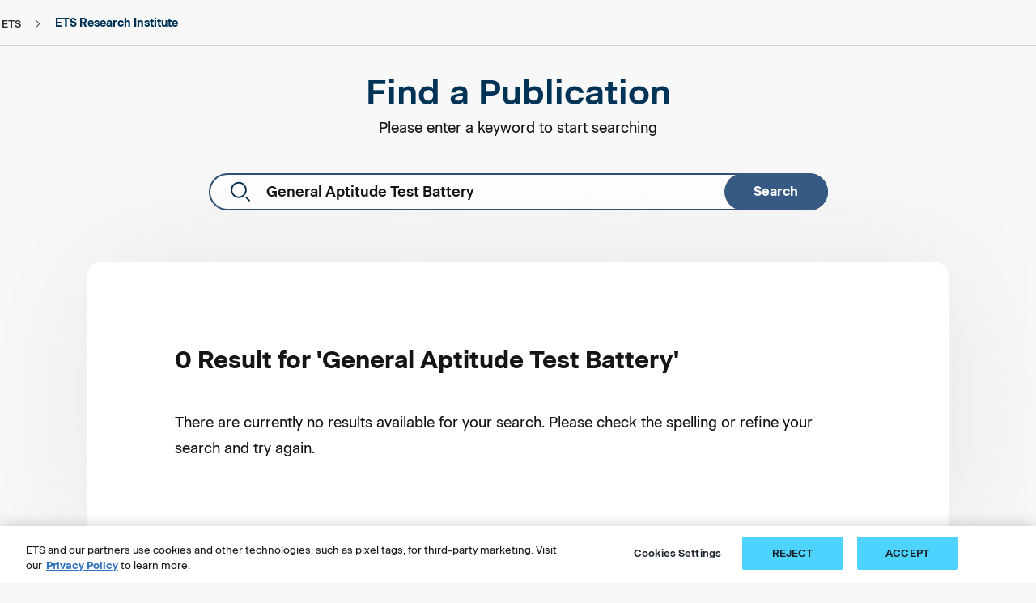

--- FILE ---
content_type: application/javascript
request_url: https://www.ets.org/etc.clientlibs/ets/clientlibs/clientlib-dynamic-modules/resources/4025-9a9356016d153b3fed79.js
body_size: 6271
content:
"use strict";(self.webpackChunkaem_maven_archetype=self.webpackChunkaem_maven_archetype||[]).push([[4025,9480],{9657:function(e,t,n){var a,r=n(6540);function l(){return l=Object.assign?Object.assign.bind():function(e){for(var t=1;t<arguments.length;t++){var n=arguments[t];for(var a in n)Object.prototype.hasOwnProperty.call(n,a)&&(e[a]=n[a])}return e},l.apply(this,arguments)}t.A=function(e){return r.createElement("svg",l({xmlns:"http://www.w3.org/2000/svg",width:24,height:24,viewBox:"0 0 24 24"},e),a||(a=r.createElement("path",{fill:"#1a212b",d:"M18.4 8.6c-.2-.2-.5-.2-.7 0L12 14.3 6.4 8.6c-.2-.2-.5-.2-.7 0s-.2.5 0 .7l6 6c.1.1.2.1.4.1s.3 0 .4-.1l6-6c0-.1 0-.5-.1-.7"})))}},6379:function(e,t,n){var a,r=n(6540);function l(){return l=Object.assign?Object.assign.bind():function(e){for(var t=1;t<arguments.length;t++){var n=arguments[t];for(var a in n)Object.prototype.hasOwnProperty.call(n,a)&&(e[a]=n[a])}return e},l.apply(this,arguments)}t.A=function(e){return r.createElement("svg",l({xmlns:"http://www.w3.org/2000/svg",width:24,height:24,viewBox:"0 0 24 24"},e),a||(a=r.createElement("path",{fill:"#1a212b",d:"m21.4 20.6-5.7-5.7c.5-.6 1-1.3 1.3-2.1.4-.9.6-1.9.6-2.9s-.2-2-.6-2.9-.9-1.7-1.6-2.4S13.9 3.4 13 3c-2-.7-4-.7-5.9.1-.9.4-1.7.9-2.4 1.6S3.5 6.2 3.1 7.1 2.5 9 2.5 10s.2 2 .6 2.9.9 1.7 1.6 2.4 1.5 1.2 2.4 1.6 1.9.6 2.9.6 2-.2 2.9-.6c.8-.3 1.4-.8 2.1-1.3l5.7 5.7c.1.1.2.1.4.1s.3 0 .4-.1c0-.1 0-.5-.1-.7M12.5 16c-1.6.7-3.4.7-5 0-.8-.3-1.5-.8-2.1-1.4S4.3 13.3 4 12.5s-.5-1.6-.5-2.5.2-1.7.5-2.5.8-1.5 1.4-2.1S6.7 4.3 7.5 4s1.6-.5 2.5-.5 1.7.2 2.5.5 1.5.8 2.1 1.4 1.1 1.3 1.4 2.1.5 1.6.5 2.5-.2 1.7-.5 2.5-.8 1.5-1.4 2.1-1.3 1.1-2.1 1.4"})))}},5387:function(e,t,n){var a,r=n(6540);function l(){return l=Object.assign?Object.assign.bind():function(e){for(var t=1;t<arguments.length;t++){var n=arguments[t];for(var a in n)Object.prototype.hasOwnProperty.call(n,a)&&(e[a]=n[a])}return e},l.apply(this,arguments)}t.A=function(e){return r.createElement("svg",l({xmlns:"http://www.w3.org/2000/svg",width:24,height:24,viewBox:"0 0 24 24"},e),a||(a=r.createElement("path",{fill:"#1a212b",d:"M12 2C6.5 2 2 6.5 2 12.1c0 5 3.7 9.2 8.4 9.9v-7H7.9v-2.9h2.5V9.8c0-2.5 1.5-3.9 3.8-3.9 1.1 0 2.2.2 2.2.2v2.5h-1.3c-1.2 0-1.6.8-1.6 1.6v1.9h2.8l-.4 2.9h-2.3v7c2.4-.4 4.5-1.6 6-3.4s2.4-4.1 2.4-6.5C22 6.5 17.5 2 12 2"})))}},617:function(e,t,n){var a,r=n(6540);function l(){return l=Object.assign?Object.assign.bind():function(e){for(var t=1;t<arguments.length;t++){var n=arguments[t];for(var a in n)Object.prototype.hasOwnProperty.call(n,a)&&(e[a]=n[a])}return e},l.apply(this,arguments)}t.A=function(e){return r.createElement("svg",l({xmlns:"http://www.w3.org/2000/svg",width:24,height:24,viewBox:"0 0 24 24"},e),a||(a=r.createElement("g",{fill:"#1a212b"},r.createElement("path",{d:"M19.5 4.5C18.6 3.5 17.3 3 16 3H8c-1.3 0-2.6.5-3.5 1.5C3.5 5.4 3 6.7 3 8v8c0 1.3.5 2.6 1.5 3.5.9 1 2.2 1.5 3.5 1.5h8c1.3 0 2.6-.5 3.5-1.5S21 17.3 21 16V8c0-1.3-.5-2.6-1.5-3.5M19 16c0 .8-.3 1.6-.9 2.1s-1.3.9-2.1.9H8c-.8 0-1.6-.3-2.1-.9-.6-.5-.9-1.3-.9-2.1V8c0-.8.3-1.6.9-2.1C6.4 5.3 7.2 5 8 5h8c.8 0 1.6.3 2.1.9.6.5.9 1.3.9 2.1z"}),r.createElement("path",{d:"M12 8c-1.1 0-2.1.4-2.8 1.2C8.4 9.9 8 10.9 8 12s.4 2.1 1.2 2.8c.7.8 1.7 1.2 2.8 1.2s2.1-.4 2.8-1.2S16 13.1 16 12s-.4-2.1-1.2-2.8C14.1 8.4 13.1 8 12 8m1.4 5.4c-.7.7-2.1.7-2.8 0-.4-.4-.6-.9-.6-1.4s.2-1 .6-1.4.9-.6 1.4-.6 1 .2 1.4.6.6.9.6 1.4-.2 1-.6 1.4M16.5 6.5c-.6 0-1 .5-1 1s.4 1 1 1 1-.4 1-1-.4-1-1-1"}))))}},6813:function(e,t,n){var a,r=n(6540);function l(){return l=Object.assign?Object.assign.bind():function(e){for(var t=1;t<arguments.length;t++){var n=arguments[t];for(var a in n)Object.prototype.hasOwnProperty.call(n,a)&&(e[a]=n[a])}return e},l.apply(this,arguments)}t.A=function(e){return r.createElement("svg",l({xmlns:"http://www.w3.org/2000/svg",width:24,height:24,viewBox:"0 0 24 24"},e),a||(a=r.createElement("path",{fill:"#1a212b",d:"M19.7 3H4.3C3.6 3 3 3.6 3 4.3v15.4c0 .7.6 1.3 1.3 1.3h15.3c.7 0 1.3-.6 1.3-1.3V4.3c.1-.7-.5-1.3-1.2-1.3M8.3 18.3H5.7V9.8h2.7v8.5zM7 8.6c-.9 0-1.5-.7-1.5-1.6S6.2 5.5 7 5.5c.9 0 1.5.7 1.5 1.5.1.9-.6 1.6-1.5 1.6m11.3 9.7h-2.7v-4.2c0-1 0-2.3-1.4-2.3s-1.6 1.1-1.6 2.2v4.3H10V9.8h2.6V11c.4-.7 1.2-1.4 2.5-1.4 2.7 0 3.2 1.8 3.2 4.1z"})))}},7087:function(e,t,n){var a,r=n(6540);function l(){return l=Object.assign?Object.assign.bind():function(e){for(var t=1;t<arguments.length;t++){var n=arguments[t];for(var a in n)Object.prototype.hasOwnProperty.call(n,a)&&(e[a]=n[a])}return e},l.apply(this,arguments)}t.A=function(e){return r.createElement("svg",l({xmlns:"http://www.w3.org/2000/svg",width:24,height:24,viewBox:"0 0 24 24"},e),a||(a=r.createElement("path",{fill:"#1a212b",d:"M21.8 2.2c-.2-.1-.3-.2-.5-.2H2.7c-.2 0-.3.1-.5.2-.1.2-.2.3-.2.5v18.6c0 .2.1.4.2.5.2.1.3.2.5.2h18.6c.2 0 .4-.1.5-.2s.2-.3.2-.5V2.7c0-.2-.1-.3-.2-.5M17.5 17h-3.9l-3.3-5v5H6.5V7h3.9l3.3 5V7h3.9v10z"})))}},3777:function(e,t,n){var a,r=n(6540);function l(){return l=Object.assign?Object.assign.bind():function(e){for(var t=1;t<arguments.length;t++){var n=arguments[t];for(var a in n)Object.prototype.hasOwnProperty.call(n,a)&&(e[a]=n[a])}return e},l.apply(this,arguments)}t.A=function(e){return r.createElement("svg",l({xmlns:"http://www.w3.org/2000/svg",width:24,height:24,viewBox:"0 0 24 24"},e),a||(a=r.createElement("path",{fill:"#1a212b",d:"M16.2 2h-3.6v13.6c0 1.6-1.4 3-3.1 3s-3.1-1.3-3.1-3c0-1.6 1.3-2.9 3-3V9.2C5.9 9.3 3 12.1 3 15.6 3 19.2 6 22 9.6 22c3.7 0 6.6-2.9 6.6-6.4v-7c1.3.9 3 1.5 4.7 1.5V6.7c-2.6-.1-4.7-2.1-4.7-4.7"})))}},4453:function(e,t,n){var a,r=n(6540);function l(){return l=Object.assign?Object.assign.bind():function(e){for(var t=1;t<arguments.length;t++){var n=arguments[t];for(var a in n)Object.prototype.hasOwnProperty.call(n,a)&&(e[a]=n[a])}return e},l.apply(this,arguments)}t.A=function(e){return r.createElement("svg",l({xmlns:"http://www.w3.org/2000/svg",width:24,height:24,viewBox:"0 0 24 24"},e),a||(a=r.createElement("g",{fill:"#1a212b"},r.createElement("path",{d:"M15.7 8.1c.4 0 .7 0 1.1.1-.6-3-3.6-5.2-7.3-5.2C5.4 3 2 5.9 2 9.4c0 2 1.1 3.9 2.9 5l-1 2 2.7-1.2c.6.2 1.2.4 1.8.5-.1-.4-.1-.8-.1-1.2 0-3.5 3.3-6.4 7.4-6.4M12 5.9c.5 0 .9.4.9 1 0 .5-.4 1-.9 1s-.9-.4-.9-1 .4-1 .9-1M7 7.8c-.5 0-.9-.4-.9-1 0-.5.4-1 .9-1s.9.4.9 1-.4 1-.9 1"}),r.createElement("path",{d:"M22 14.6c0-2.8-2.8-5.1-6.3-5.1s-6.2 2.3-6.2 5.1 2.8 5.1 6.2 5.1c.6 0 1.1-.1 1.6-.2l3.4 1.5-1.2-2.4c1.5-.9 2.5-2.4 2.5-4m-8.1-.4c-.5 0-.9-.4-.9-1 0-.5.4-1 .9-1s.9.4.9 1-.4 1-.9 1m3.7 0c-.5 0-.9-.4-.9-1 0-.5.4-1 .9-1s.9.4.9 1c.1.6-.4 1-.9 1"}))))}},361:function(e,t,n){var a,r=n(6540);function l(){return l=Object.assign?Object.assign.bind():function(e){for(var t=1;t<arguments.length;t++){var n=arguments[t];for(var a in n)Object.prototype.hasOwnProperty.call(n,a)&&(e[a]=n[a])}return e},l.apply(this,arguments)}t.A=function(e){return r.createElement("svg",l({xmlns:"http://www.w3.org/2000/svg",width:24,height:24,viewBox:"0 0 24 24"},e),a||(a=r.createElement("g",{fill:"#1a212b"},r.createElement("path",{d:"M20.6 5.7c-1.3-1.5-3.3-2-5-1.6-.4.1-.7.5-.6.9s.5.7.9.6c1.3-.3 2.6.1 3.6 1.2.9 1 1.2 2.4.8 3.7-.1.4.1.8.5 1s.8-.1 1-.5c.5-1.9.1-3.9-1.2-5.3M10.7 12.7c-1.6-.4-3.4.4-4 1.8-.7 1.4 0 3 1.6 3.5 1.7.5 3.6-.3 4.3-1.8.6-1.5-.2-3-1.9-3.5m-1.2 3.6c-.3.5-1 .7-1.5.5s-.7-.8-.3-1.3c.3-.5.9-.7 1.5-.5.5.2.6.8.3 1.3m1.1-1.3c-.1.2-.4.3-.6.2s-.3-.3-.1-.5c.1-.2.4-.3.6-.2.1.1.2.3.1.5"}),r.createElement("path",{d:"M17 11.7c-.3-.1-.5-.1-.3-.5.3-.8.4-1.5 0-2-.6-.9-2.4-.9-4.5 0 0 0-.6.3-.5-.2.3-1 .3-1.8-.2-2.3-1.1-1.1-4 0-6.6 2.6-1.9 1.9-3 3.9-3 5.6 0 3.3 4.2 5.3 8.4 5.3 5.4 0 9.1-3.2 9.1-5.7 0-1.6-1.2-2.4-2.4-2.8m-6.6 7.2c-3.3.3-6.2-1.2-6.4-3.3-.2-2.2 2.3-4.2 5.6-4.5s6.2 1.2 6.4 3.3c.2 2.2-2.3 4.2-5.6 4.5M18.3 10.4c.3.1.7-.1.8-.4.3-.8.1-1.8-.5-2.5s-1.6-1-2.5-.8c-.4.1-.6.4-.5.8s.4.6.8.5.9 0 1.2.4c.4.3.4.8.3 1.2-.1.3.1.7.4.8"}))))}},4149:function(e,t,n){var a,r=n(6540);function l(){return l=Object.assign?Object.assign.bind():function(e){for(var t=1;t<arguments.length;t++){var n=arguments[t];for(var a in n)Object.prototype.hasOwnProperty.call(n,a)&&(e[a]=n[a])}return e},l.apply(this,arguments)}t.A=function(e){return r.createElement("svg",l({xmlns:"http://www.w3.org/2000/svg",width:24,height:24,viewBox:"0 0 24 24"},e),a||(a=r.createElement("path",{fill:"#1a212b",d:"m14.5 10.9 6.2-6.2c.4-.4.4-1 0-1.4s-1-.4-1.4 0l-5.9 5.9-4.3-5.8c-.2-.2-.5-.4-.8-.4H4c-.4 0-.7.2-.9.5-.2.4-.1.8.1 1.1l6.3 8.5-6.2 6.2c-.4.4-.4 1 0 1.4.2.2.4.3.7.3s.5-.1.7-.3l5.9-5.9 4.3 5.8c.2.3.5.4.8.4H20c.4 0 .7-.2.9-.5s.1-.7-.1-1zm1.7 8.1L6 5h1.8L18 19z"})))}},666:function(e,t,n){var a,r=n(6540);function l(){return l=Object.assign?Object.assign.bind():function(e){for(var t=1;t<arguments.length;t++){var n=arguments[t];for(var a in n)Object.prototype.hasOwnProperty.call(n,a)&&(e[a]=n[a])}return e},l.apply(this,arguments)}t.A=function(e){return r.createElement("svg",l({xmlns:"http://www.w3.org/2000/svg",width:24,height:24,viewBox:"0 0 24 24"},e),a||(a=r.createElement("path",{fill:"#1a212b",fillRule:"evenodd",d:"M21.6 7.2c-.1-.4-.3-.8-.6-1.1s-.7-.5-1.1-.6C18.2 5 12 5 12 5s-6.2 0-7.8.4c-.4.1-.8.4-1.1.7s-.6.7-.7 1.1C2 8.7 2 12 2 12s0 3.3.4 4.8c.1.4.3.8.6 1.1s.7.5 1.1.6c1.7.5 7.9.5 7.9.5s6.2 0 7.8-.4c.4-.1.8-.3 1.1-.6s.5-.7.6-1.1c.5-1.6.5-4.9.5-4.9s0-3.3-.4-4.8M10 15V9l5.2 3z",clipRule:"evenodd"})))}},8315:function(e,t,n){var a,r=n(6540);function l(){return l=Object.assign?Object.assign.bind():function(e){for(var t=1;t<arguments.length;t++){var n=arguments[t];for(var a in n)Object.prototype.hasOwnProperty.call(n,a)&&(e[a]=n[a])}return e},l.apply(this,arguments)}t.A=function(e){return r.createElement("svg",l({xmlns:"http://www.w3.org/2000/svg",width:24,height:24,viewBox:"0 0 24 24"},e),a||(a=r.createElement("g",{fill:"#1a212b"},r.createElement("path",{d:"M21.2 2H2.8c-.4 0-.8.4-.8.8v18.4c0 .4.4.8.8.8h18.4c.4 0 .8-.4.8-.8V2.8c0-.4-.4-.8-.8-.8M10 14l1.8 2c.2.8-.1 1.6-.1 1.6l-2.4-2.8c-.2.7-.5 1.4-.8 2.1-.6 1.1-1.4 1.4-2.2 1.4-.9.1-.6-.1-.6-.1 1.7-1.4 1.9-2.2 2.4-3.1.3-.6.5-1.6.6-2.4H5.8s.1-.8.5-1h2.5V8.4H7.5c-.2 1.1-1 1.4-1.2 1.5s-.6.2-.5 0 .7-1.2 1.1-2.8 1.6-1.6 1.6-1.6c-.3.7-.6 1.9-.6 1.9h4c.3 0 .3 1 .3 1H9.9c0 .6-.1 2.1-.1 3.3h2.4s.3.4.3 1H9.7c0 .5-.2 1.1-.3 1.7zm8.4 2.9h-2.2l-1.7 1.2-.4-1.2h-1V7.2h5.3z"}),r.createElement("path",{d:"m14.8 16.8 1.4-.9h1.2V8.3h-3.3v7.6h.4z"}))))}},4025:function(e,t,n){n.r(t),n.d(t,{default:function(){return _}});var a=n(6540),r=n(6067),l=n.n(r),c=n(9480),o=n(2297),i=n(5387),s=n(617),u=n(6813),g=n(7087),m=n(3777),f=n(4453),h=n(361),v=n(4149),p=n(666),b=n(8315),d={"#contact-modal":"lead-gen-breaker-cta","#signup-modal":"sign-up-breaker-cta"},y=n(6010),w=function(){return w=Object.assign||function(e){for(var t,n=1,a=arguments.length;n<a;n++)for(var r in t=arguments[n])Object.prototype.hasOwnProperty.call(t,r)&&(e[r]=t[r]);return e},w.apply(this,arguments)},E=function(e,t){var n={};for(var a in e)Object.prototype.hasOwnProperty.call(e,a)&&t.indexOf(a)<0&&(n[a]=e[a]);if(null!=e&&"function"==typeof Object.getOwnPropertySymbols){var r=0;for(a=Object.getOwnPropertySymbols(e);r<a.length;r++)t.indexOf(a[r])<0&&Object.prototype.propertyIsEnumerable.call(e,a[r])&&(n[a[r]]=e[a[r]])}return n},O=[{globalFooterUtilityLink:"/legal/home.html",globalFooterUtilityLinkLabel:"Legal"},{globalFooterUtilityLink:"/legal/privacy.html",globalFooterUtilityLinkLabel:"Privacy & Security"},{globalFooterUtilityLink:"/legal/trademarks/owned.html",globalFooterUtilityLinkLabel:"ETS Trademarks"},{globalFooterUtilityLink:"/legal/privacy/consumer-health-data-privacy-policy.html",globalFooterUtilityLinkLabel:"Consumer Health Data Privacy Policy"},{globalFooterUtilityLink:"/legal/ets-civil-rights-title-vi-policy-statement.html",globalFooterUtilityLinkLabel:"Title VI Compliance Statement"}],k={Facebook:a.createElement(i.A,null),Instagram:a.createElement(s.A,null),LinkedIn:a.createElement(u.A,null),Naver:a.createElement(g.A,null),TikTok:a.createElement(m.A,null),WeChat:a.createElement(f.A,null),Weibo:a.createElement(h.A,null),X:a.createElement(v.A,null),YouTube:a.createElement(p.A,null),Zhihu:a.createElement(b.A,null)},j=function(e){var t=e.name,n=e.className,r=e.role,l=E(e,["name","className","role"]),c=(0,a.useCallback)((function(){return k[t]?a.cloneElement(k[t],w({className:n,role:r},l)):(console.error("Icons error: the value provided for <Icons /> as prop: ".concat(t," is not a valid value.")),null)}),[t,n,l]);return a.createElement(c,null)},_=function(e){var t,n;(0,a.useEffect)((function(){var e=function(e){var t=e.target;if(t){var n=t.closest("a");if(n){var a=n.getAttribute("href");if(a&&a.startsWith("#")){var r=d[a];if(r){var l=document.getElementById(r);if(l){var c=new PointerEvent("click",{relatedTarget:e.target,altKey:e.altKey,bubbles:e.bubbles,button:e.button,buttons:e.buttons,cancelable:e.cancelable,clientX:e.clientX,clientY:e.clientY,composed:e.composed,ctrlKey:e.ctrlKey,detail:e.detail,screenX:e.screenX,screenY:e.screenY,view:e.view});e.preventDefault(),l.dispatchEvent(c)}}}}}};return document.addEventListener("click",e),function(){document.removeEventListener("click",e)}}),[]);var r=JSON.parse(l().decode(e.model)),i=(0,a.useState)(!1),s=i[0],u=i[1];(0,a.useEffect)((function(){document.querySelectorAll(".c-sign-up-breaker").forEach((function(e){e.classList.add("c-sign-up-breaker--loaded")}))}),[]);var g=null!==(t=r.globalFooterUtilityLinks)&&void 0!==t?t:O;return a.createElement("nav",{"aria-label":"Footer",className:"c-global-footer","data-theme":"ets-dark"},a.createElement("div",{className:"c-global-footer__categories"},r.footerCategories.map((function(e,t){var n,r;return a.createElement("div",{className:"c-global-footer__category",key:t,onClick:(r=e.globalFooterCategoryTitle,function(e){var t=e.target.closest("a");if(t){var n=r.toLowerCase(),a=t.innerText.toLowerCase();(0,y.Rj)("globalFooter",{click_text:"".concat(n," | ").concat(a)})}})},a.createElement("h2",{className:"c-global-footer__category-header"},e.globalFooterCategoryTitle),a.createElement("ul",{role:"list",className:"c-global-footer__category-list"},null===(n=e.globalFooterCategoryLinks)||void 0===n?void 0:n.map((function(e,t){return a.createElement("li",{key:t},a.createElement("a",{className:"c-global-footer__category-link",href:e.globalFooterCategoryLink},e.globalFooterCategoryLinkLabel))}))))}))),a.createElement(c.default,{analyticsLocation:"footer"}),r.enabledInSite&&r.languages&&a.createElement("div",{className:"c-global-footer__lang-list"},a.createElement(o.A,{languages:r.languages,onToggle:function(){u(!s)},className:"c-region-selector",label:r.regionLabel})),a.createElement("div",{className:"c-global-footer__bottom"},a.createElement("div",{className:"c-global-footer__utility-group"},a.createElement("p",{className:"c-global-footer__copyright-disclaimers"},r.globalFooterCopyright),a.createElement("div",{className:"c-global-footer__utility-nav"},a.createElement("ul",{role:"list"},g.map((function(e){return a.createElement("li",{key:e.globalFooterUtilityLink},a.createElement("a",{href:e.globalFooterUtilityLink},e.globalFooterUtilityLinkLabel))})),a.createElement("li",null,a.createElement("button",{id:"ot-sdk-btn",className:"ot-sdk-show-settings"},r.cookiesSettingsLabel?r.cookiesSettingsLabel:"Cookies Settings"))))),a.createElement("div",{className:"c-global-footer__social-media"},null===(n=r.socialMediaLinks)||void 0===n?void 0:n.map((function(e,t){var n=e.socialMediaLinkIcon.split(","),r=n[1];return a.createElement("a",{className:"c-global-footer__social-media-link",href:e.socialMediaLink,key:t,target:"_blank",rel:"noopener noreferrer",onClick:(0,y.rV)("globalFooter",{click_text:"social | ".concat(r.toLowerCase())})},n&&a.createElement("span",{"aria-hidden":"true"},a.createElement(j,{className:"c-global-footer__icon",name:r})),a.createElement("span",{className:"u-visuallyhidden"},r))})))))}},2297:function(e,t,n){n.d(t,{A:function(){return g}});var a,r=n(6540),l=n(9657),c=n(6010);function o(){return o=Object.assign?Object.assign.bind():function(e){for(var t=1;t<arguments.length;t++){var n=arguments[t];for(var a in n)Object.prototype.hasOwnProperty.call(n,a)&&(e[a]=n[a])}return e},o.apply(this,arguments)}var i=function(e){return r.createElement("svg",o({xmlns:"http://www.w3.org/2000/svg",width:17,height:17,fill:"none",viewBox:"0 0 17 17"},e),a||(a=r.createElement("path",{fill:"#F2E9D8",d:"M8.132 15.5q.406 0 .906-.406t1.031-1.375q.47-.938.75-2.219H5.444q.282 1.281.75 2.219.531.969 1.032 1.375.5.406.906.406m-2.875-5h5.75a15 15 0 0 0 .125-2q0-1.062-.125-2h-5.75a15 15 0 0 0-.125 2q0 1.062.125 2m.187-5h5.375q-.28-1.281-.75-2.219-.531-.969-1.03-1.375-.5-.405-.907-.406-.407 0-.906.406-.501.407-1.032 1.375-.468.938-.75 2.219m6.563 1q.125.97.125 2t-.125 2h2.844a7.1 7.1 0 0 0 .28-2q0-1.03-.28-2zm2.469-1a7.173 7.173 0 0 0-4.094-3.625q1 1.344 1.469 3.625zm-10.063 0q.47-2.281 1.5-3.625a7.1 7.1 0 0 0-2.437 1.406A6.7 6.7 0 0 0 1.819 5.5zm-3 1a7.1 7.1 0 0 0-.281 2q0 1.031.281 2h2.844a16 16 0 0 1-.125-2q0-1.03.125-2zm8.969 8.625a7.2 7.2 0 0 0 2.406-1.406 6.7 6.7 0 0 0 1.656-2.219h-2.593q-.47 2.281-1.47 3.625m-4.469 0q-1.03-1.344-1.5-3.625H1.82a6.7 6.7 0 0 0 1.657 2.219 7.1 7.1 0 0 0 2.437 1.406M8.132 16.5q-2.187-.03-4-1.062Q2.32 14.375 1.194 12.5.132 10.595.132 8.5t1.062-4Q2.32 2.624 4.132 1.563 5.945.53 8.132.5q2.188.03 4 1.063 1.812 1.062 2.937 2.937 1.063 1.906 1.063 4t-1.063 4q-1.125 1.875-2.937 2.938-1.812 1.03-4 1.062m17.084-1.832"})))},s=function(){return s=Object.assign||function(e){for(var t,n=1,a=arguments.length;n<a;n++)for(var r in t=arguments[n])Object.prototype.hasOwnProperty.call(t,r)&&(e[r]=t[r]);return e},s.apply(this,arguments)},u=function(e,t){var n={};for(var a in e)Object.prototype.hasOwnProperty.call(e,a)&&t.indexOf(a)<0&&(n[a]=e[a]);if(null!=e&&"function"==typeof Object.getOwnPropertySymbols){var r=0;for(a=Object.getOwnPropertySymbols(e);r<a.length;r++)t.indexOf(a[r])<0&&Object.prototype.propertyIsEnumerable.call(e,a[r])&&(n[a[r]]=e[a[r]])}return n},g=function(e){var t=e.languages,n=e.className,a=void 0===n?"":n,o=e.onToggle,g=e.label,m=(0,r.useState)("English"),f=m[0],h=m[1],v=(0,r.useState)("en-us"),p=v[0],b=v[1],d=(0,r.useState)(!1),y=d[0],w=d[1],E=(0,r.useRef)(null),O=(0,r.useState)("en"),k=O[0],j=O[1],_=function(e){E.current&&!E.current.contains(e.target)&&(w(!1),o(!1))},L=function(e){var t=e.children,n=e.className,a=u(e,["children","className"]);return r.createElement("li",{className:n},r.createElement("a",s({},a),t))},x=function(e){if(e.target){var n=e.target.innerText,a=e.target,r=t.find((function(e){return e.name===n})).url,l=t.find((function(e){return e.name===n})).iso,o=t.find((function(e){return e.name===n})).countryCode;h(n),b(l),j(o);var i=a.closest("a");if(i){(0,c.Rj)("globalNavigation",{click_text:n}),(0,c.Rj)("language_selected",{language_name:n,language_URL:i.href}),e.preventDefault();var s=window.location.pathname;window.location.href="".concat(r).concat(s)}}};return(0,r.useEffect)((function(){return t&&function(){var e,n,a,r=window.location.origin,l=null==t?void 0:t.filter((function(e){return e.url===r}));h(null===(e=l[0])||void 0===e?void 0:e.name),b(null===(n=l[0])||void 0===n?void 0:n.iso),j(null===(a=l[0])||void 0===a?void 0:a.countryCode)}(),y?document.addEventListener("click",(function(e){return _(e)})):document.removeEventListener("click",(function(e){return _(e)})),function(){document.removeEventListener("click",(function(e){return _(e)}))}}),[y]),r.createElement("div",{className:"language-selector ".concat(a," ").concat(y?"language-selector--open":""),ref:E},r.createElement(i,null),g&&r.createElement("span",{className:"language-selector__label"},g),r.createElement("button",{className:"language-selector-chevron",onClick:function(e){e.stopPropagation(),w(!y),o(!y)},"aria-expanded":y?"true":"false",lang:p},r.createElement("span",{className:"u-visuallyhidden"},"Selected: "+f),r.createElement("span",{"aria-hidden":"true",className:"selected-language"},r.createElement("i",null,f),r.createElement("i",null,k||f)),r.createElement("span",{"aria-hidden":"true",className:"selected-language-mobile"},f),r.createElement(l.A,{"aria-hidden":"true"})),r.createElement("ul",{role:"list",onClick:function(){return x},className:"language-selector-list"},t.map((function(e){return r.createElement(L,{className:"language-selector-list-item",key:e.name,href:"".concat(e.url).concat(window.location.pathname),"aria-current":e.name===f,lang:e.iso},e.name)}))))}},9480:function(e,t,n){n.r(t);var a=n(6540),r=n(6379),l=n(6010);t.default=function(e){var t=e.analyticsLocation,n=(0,a.useState)(""),c=n[0],o=n[1],i="search-input-"+Math.random().toString(36).substring(2,9);return a.createElement("search",{className:"c-search"},a.createElement("form",{className:"c-search__search-form",onSubmit:function(e){e.preventDefault();var n=window.location.origin,a="".concat(n,"/global-search.html?text=").concat(c.replace(/[^a-zA-Z0-9'"\s]/g," ").trimStart()),r=t?"globalSearch_".concat(t,"_execute"):"globalSearch_execute";(0,l.Rj)(r,{search_keyword:c}),window.location.href=a}},a.createElement("label",{className:"c-search__search-label ".concat(""!==c?"c-search__search-label--active":""),htmlFor:i},"What are you looking for?"),a.createElement("input",{className:"c-search__search-input",id:i,type:"text",onChange:function(e){return o(e.target.value)},value:c}),a.createElement("button",{type:"submit","aria-label":"Search",className:"c-search__search-button"},a.createElement(r.A,null))))}},6010:function(e,t,n){n.d(t,{KG:function(){return c},Rj:function(){return i},rV:function(){return o}});var a=function(){return a=Object.assign||function(e){for(var t,n=1,a=arguments.length;n<a;n++)for(var r in t=arguments[n])Object.prototype.hasOwnProperty.call(t,r)&&(e[r]=t[r]);return e},a.apply(this,arguments)},r=function(){return window};!function(){var e=r();e.dataLayer||(e.dataLayer=[])}();var l=function(){var e=function(e){var t=document.cookie.match("(^|;)\\s*"+e+"\\s*=\\s*([^;]+)");return t?decodeURIComponent(t.pop()||""):null}("OptanonConsent");if(!e)return!1;var t=e.match(/groups=([^&]+)/);return!!t&&"C0002:1"===t[1].split(",").find((function(e){return e.startsWith("C0002:")}))},c=function(e,t){l()&&analytics.track(e,t)},o=function(e,t){return function(){i(e,t)}},i=function(e,t){r().dataLayer.push(a(a({},t),{event:e}))}}}]);

--- FILE ---
content_type: text/plain
request_url: https://c.6sc.co/?m=1
body_size: 3
content:
6suuid=debd776840d8310074a270691101000071590000